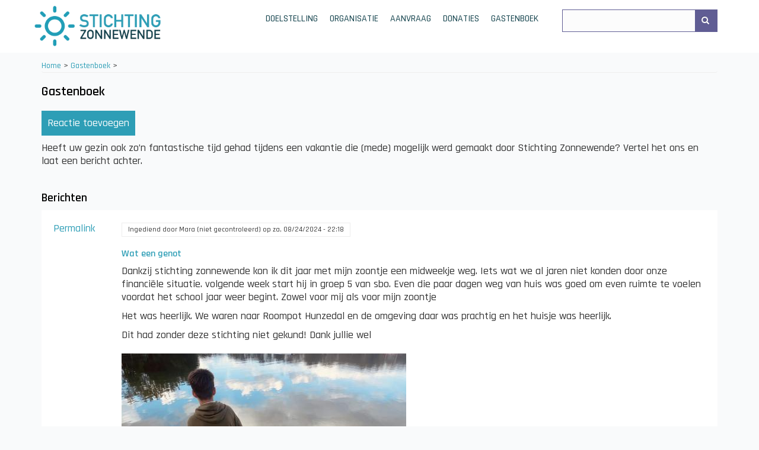

--- FILE ---
content_type: text/html; charset=UTF-8
request_url: https://site.stichtingzonnewende.org/comment/3
body_size: 7242
content:
<!DOCTYPE html>
<html lang="nl" dir="ltr" prefix="content: http://purl.org/rss/1.0/modules/content/  dc: http://purl.org/dc/terms/  foaf: http://xmlns.com/foaf/0.1/  og: http://ogp.me/ns#  rdfs: http://www.w3.org/2000/01/rdf-schema#  schema: http://schema.org/  sioc: http://rdfs.org/sioc/ns#  sioct: http://rdfs.org/sioc/types#  skos: http://www.w3.org/2004/02/skos/core#  xsd: http://www.w3.org/2001/XMLSchema# ">
  <head>
    <meta charset="utf-8" />
<meta name="Generator" content="Drupal 8 (https://www.drupal.org)" />
<meta name="MobileOptimized" content="width" />
<meta name="HandheldFriendly" content="true" />
<meta name="viewport" content="width=device-width, initial-scale=1.0" />
<link rel="shortcut icon" href="/themes/industrial_zymphonies_theme/favicon.ico" type="image/vnd.microsoft.icon" />
<link rel="canonical" href="https://site.stichtingzonnewende.org/gastenboek" />
<link rel="shortlink" href="https://site.stichtingzonnewende.org/node/4" />
<link rel="revision" href="https://site.stichtingzonnewende.org/gastenboek" />

    <title>Stichting Zonnewende</title>
    <link rel="stylesheet" media="all" href="/sites/default/files/css/css_9m8-tA3IQf8ThlLQYTTZUyEweCvyR908Tg0XCbKYOfY.css" />
<link rel="stylesheet" media="all" href="/sites/default/files/css/css_Yblxd-Ce28waT1Rt6l5MVRPVRgGeZhvubWIbGY5H3wo.css" />

    
<!--[if lte IE 8]>
<script src="/sites/default/files/js/js_VtafjXmRvoUgAzqzYTA3Wrjkx9wcWhjP0G4ZnnqRamA.js"></script>
<![endif]-->

    
<!-- Progressive Web App Components -->

<meta name="apple-mobile-web-app-title" content="Zonnewende">
<meta name="apple-mobile-web-app-status-bar-style" content="white">
    
<!--Touch icons-->

<link rel="apple-touch-icon" sizes="180x180" href="/touch-icons/apple-touch-icon.png">
<link rel="icon" type="image/png" sizes="32x32" href="/touch-icons/favicon-32x32.png">
<link rel="icon" type="image/png" sizes="16x16" href="/touch-icons/favicon-16x16.png">
<link rel="manifest" href="/touch-icons/manifest.json">
<link rel="mask-icon" href="/touch-icons/safari-pinned-tab.svg" color="#5bbad5">
<meta name="msapplication-TileColor" content="black">
<meta name="theme-color" content="#ffffff">    
    
    
  </head>
  <body class="path-node page-node-type-reacties">
    <a href="#main-content" class="visually-hidden focusable skip-link">
      Overslaan en naar de inhoud gaan
    </a>
    
      <div class="dialog-off-canvas-main-canvas" data-off-canvas-main-canvas>
    

<!-- Header and Navbar -->
<header class="main-header">
  <nav class="navbar topnav navbar-default" role="navigation">
    <div class="container">
      <div class="row">
      <div class="navbar-header col-md-2">
        <button type="button" class="navbar-toggle" data-toggle="collapse" data-target="#main-navigation">
          <span class="sr-only">Toggle navigation</span>
          <span class="icon-bar"></span>
          <span class="icon-bar"></span>
          <span class="icon-bar"></span>
        </button>
                    <div class="region region-header">
    <div id="block-industrial-zymphonies-theme-branding" class="site-branding block block-system block-system-branding-block">
  
      
        <div class="brand logo">
      <a href="/" title="Home" rel="home" class="site-branding__logo">
        <img src="/sites/default/files/Logo.png" alt="Home" />
      </a>
    </div>
    </div>

  </div>

              </div>

      <!-- Navigation -->
      <div class="col-md-7">
                    <div class="region region-primary-menu">
    <nav role="navigation" aria-labelledby="block-industrial-zymphonies-theme-main-menu-menu" id="block-industrial-zymphonies-theme-main-menu">
            
  <h2 class="visually-hidden" id="block-industrial-zymphonies-theme-main-menu-menu">Main navigation</h2>
  

        
              <ul class="sm menu-base-theme" id="main-menu"  class="menu nav navbar-nav">
                      <li>
        <a href="/doelstelling" data-drupal-link-system-path="node/2">Doelstelling</a>
                  </li>
                  <li>
        <a href="/organisatie" data-drupal-link-system-path="node/3">Organisatie</a>
                  </li>
                  <li>
        <a href="/form/aanvraagformulier-bijdrage-vakan" data-drupal-link-system-path="webform/aanvraagformulier_bijdrage_vakan">Aanvraag</a>
                  </li>
                  <li>
        <a href="/donaties" data-drupal-link-system-path="node/5">Donaties</a>
                  </li>
                  <li class="active">
        <a href="/gastenboek" data-drupal-link-system-path="node/4">Gastenboek</a>
                  </li>
        </ul>
  


  </nav>

  </div>

              </div>
      <!--End Navigation -->

      <!-- Navigation -->
      <div class="col-md-3">
        <!--Search-->
                        <div class="region region-search">
    <div class="search-block-form block block-search" data-drupal-selector="search-block-form" id="block-industrial-zymphonies-theme-search" role="search">
  
      <h2 class="visually-hidden">Search</h2>
    
      <form action="/search/node" method="get" id="search-block-form" accept-charset="UTF-8">
  <div class="js-form-item form-item js-form-type-search form-type-search js-form-item-keys form-item-keys form-no-label">
      <label for="edit-keys" class="visually-hidden">Search</label>
        <input title="Geef de woorden op waarnaar u wilt zoeken." data-drupal-selector="edit-keys" type="search" id="edit-keys" name="keys" value="" size="15" maxlength="128" class="form-search" />

        </div>
<div data-drupal-selector="edit-actions" class="form-actions js-form-wrapper form-wrapper" id="edit-actions"><input data-drupal-selector="edit-submit" type="submit" id="edit-submit" value="Search" class="button js-form-submit form-submit" />
</div>

</form>

  </div>

  </div>

                  <!--End Search-->

      </div>
      <!--End Navigation -->

      </div>
    </div>
  </nav>

  <!-- Banner -->
    <!-- End Banner -->

</header>
<!--End Header & Navbar -->


<!--Home page message-->
  <!--End Highlighted-->


<!--Highlighted-->
      <div class="container">
      <div class="row">
        <div class="col-md-12">
            <div class="region region-highlighted">
    <div data-drupal-messages-fallback class="hidden"></div>

  </div>

        </div>
      </div>
    </div>
  <!--End Highlighted-->


<!-- Start Top Widget -->
 
  
<!--End Top Widget -->


<!-- Page Title -->
<!-- End Page Title ---- >


<!-- layout -->
<div id="wrapper">
  <!-- start: Container -->
  <div class="container">
    
    <!--Content top-->
          <!--End Content top-->
    
    <!--start:content -->
    <div class="row">
      <div class="col-md-12">  <div class="region region-breadcrumb">
    <div id="block-industrial-zymphonies-theme-breadcrumbs" class="block block-system block-system-breadcrumb-block">
  
      
      <div class="content">
        <nav class="breadcrumb" role="navigation" aria-labelledby="system-breadcrumb">
    <h2 id="system-breadcrumb" class="visually-hidden">Kruimelpad</h2>
    <ul>
          <li>
                  <a href="/">Home</a>
         >
      </li>
          <li>
                  <a href="/gastenboek">Gastenboek</a>
         >
      </li>
        </ul>
  </nav>

    </div>
  </div>

  </div>
</div>
    </div>

    <div class="row layout">
      <!--- Start Left SideBar -->
            <!---End Right SideBar -->

      <!--- Start content -->
              <div class="content_layout">
          <div class=col-md-12>
              <div class="region region-content">
    <div id="block-industrial-zymphonies-theme-page-title" class="block block-core block-page-title-block">
  
      
      <div class="content">
      
  <h1><span class="field field--name-title field--type-string field--label-hidden">Gastenboek</span>
</h1>


    </div>
  </div>
<div id="block-industrial-zymphonies-theme-content" class="block block-system block-system-main-block">
  
      
      <div class="content">
      
<article data-history-node-id="4" role="article" about="/gastenboek" class="node node--type-reacties node--promoted node--view-mode-full">

  
    

  
  <div class="node__content">
    <ul class="links inline"><li class="comment-add"><a href="/comment/reply/node/4/field_plaats_een_bericht_in_ons_#comment-form" title="Deel uw gedachten en meningen.">Reactie toevoegen</a></li></ul>
            <div class="clearfix text-formatted field field--name-body field--type-text-with-summary field--label-hidden field__item"><p>Heeft uw gezin ook zo’n fantastische tijd gehad tijdens een vakantie die (mede) mogelijk werd gemaakt door Stichting Zonnewende? Vertel het ons en laat een bericht achter.</p>
</div>
      <section class="field field--name-field-plaats-een-bericht-in-ons- field--type-comment field--label-above comment-wrapper">
      
    <h2 class="title">Berichten</h2>
    
  
  <article data-comment-user-id="0" id="comment-106" about="/comment/106" typeof="schema:Comment" class="comment js-comment by-anonymous">

  
  <mark class="hidden" data-comment-timestamp="1752753048"></mark>

  <footer class="comment-wrap">
    <div class="author-details">
      <article typeof="schema:Person" about="/user/0" class="profile">
  </article>

      <a href="/comment/106#comment-106" hreflang="nl">Permalink</a>
          </div>

    <div class="author-comments">
      <p class="comment-submitted"><span rel="schema:author">Ingediend door <span lang="" typeof="schema:Person" property="schema:name" datatype="">Mara (niet gecontroleerd)</span> op za, 08/24/2024 - 22:18</span>
  <span property="schema:dateCreated" content="2024-08-24T20:18:03+00:00" class="hidden"></span>
</p>
      <div class="content">
                  
          <h3 property="schema:name" datatype=""><a href="/comment/106#comment-106" class="permalink" rel="bookmark" hreflang="nl">Wat een genot </a></h3>
          
                
            <div property="schema:text" class="clearfix text-formatted field field--name-comment-body field--type-text-long field--label-hidden field__item"><p>Dankzij stichting zonnewende kon ik dit jaar met mijn zoontje een midweekje weg. Iets wat we al jaren niet konden door onze financiële situatie. volgende week start hij in groep 5 van sbo. Even die paar dagen weg van huis was goed om even ruimte te voelen voordat het school jaar weer begint. Zowel voor mij als voor mijn zoontje </p>
<p>Het was heerlijk. We waren naar Roompot Hunzedal en de omgeving daar was prachtig en het huisje was heerlijk. </p>
<p>Dit had zonder deze stichting niet gekund! Dank jullie wel</p>
</div>
      
            <div class="field field--name-field-afbeelding field--type-image field--label-hidden field__item">  <img src="/sites/default/files/styles/large/public/afbeeldingen_comments/IMG_4336.jpeg?itok=q2dzzteK" width="480" height="360" alt="" typeof="foaf:Image" class="image-style-large" />


</div>
      
      </div>
    </div>   

  </footer>
  
</article>
<article data-comment-user-id="0" id="comment-103" about="/comment/103" typeof="schema:Comment" class="comment js-comment by-anonymous">

  
  <mark class="hidden" data-comment-timestamp="1718455904"></mark>

  <footer class="comment-wrap">
    <div class="author-details">
      <article typeof="schema:Person" about="/user/0" class="profile">
  </article>

      <a href="/comment/103#comment-103" hreflang="nl">Permalink</a>
          </div>

    <div class="author-comments">
      <p class="comment-submitted"><span rel="schema:author">Ingediend door <span lang="" typeof="schema:Person" property="schema:name" datatype="">danielle en dion (niet gecontroleerd)</span> op za, 01/06/2024 - 20:36</span>
  <span property="schema:dateCreated" content="2024-01-06T19:36:53+00:00" class="hidden"></span>
</p>
      <div class="content">
                  
          <h3 property="schema:name" datatype=""><a href="/comment/103#comment-103" class="permalink" rel="bookmark" hreflang="nl">Preston palace</a></h3>
          
                
            <div property="schema:text" class="clearfix text-formatted field field--name-comment-body field--type-text-long field--label-hidden field__item"><p>wat hebben we afgelopen 2 dagen genoten van onze mini vakantie.vol met prikkels wat een positieve prikkels.wat hebben we genoten.uit de grond van ons hart bedankt voor het vervullen van de wens van mijn zoon.</p>
</div>
      
            <div class="field field--name-field-afbeelding field--type-image field--label-hidden field__item">  <img src="/sites/default/files/styles/large/public/afbeeldingen_comments/IMG20240105115153.jpg?itok=pIHFnpuz" width="480" height="360" alt="" typeof="foaf:Image" class="image-style-large" />


</div>
      
      </div>
    </div>   

  </footer>
  
</article>
<article data-comment-user-id="0" id="comment-99" about="/comment/99" typeof="schema:Comment" class="comment js-comment by-anonymous">

  
  <mark class="hidden" data-comment-timestamp="1718455951"></mark>

  <footer class="comment-wrap">
    <div class="author-details">
      <article typeof="schema:Person" about="/user/0" class="profile">
  </article>

      <a href="/comment/99#comment-99" hreflang="nl">Permalink</a>
          </div>

    <div class="author-comments">
      <p class="comment-submitted"><span rel="schema:author">Ingediend door <span lang="" typeof="schema:Person" property="schema:name" datatype="">Laura Straatmeyer (niet gecontroleerd)</span> op wo, 09/06/2023 - 19:36</span>
  <span property="schema:dateCreated" content="2023-09-06T17:36:27+00:00" class="hidden"></span>
</p>
      <div class="content">
                  
          <h3 property="schema:name" datatype=""><a href="/comment/99#comment-99" class="permalink" rel="bookmark" hreflang="nl">Saampjes op Vakantie, een bungalowpark in Nederland</a></h3>
          
                
            <div property="schema:text" class="clearfix text-formatted field field--name-comment-body field--type-text-long field--label-hidden field__item"><p>Beste medewerkers van Stichting Zonnewende,<br />
Bedankt voor uw bijdrage aan deze afgelopen vakantie waar wij samen ontzettend van hebben genoten! Er was weer even wat tijd om te ontspannen in een andere setting.</p>
</div>
      
            <div class="field field--name-field-afbeelding field--type-image field--label-hidden field__item">  <img src="/sites/default/files/styles/large/public/afbeeldingen_comments/IMG_9145_0.jpeg?itok=fKumu8Y1" width="360" height="480" alt="" typeof="foaf:Image" class="image-style-large" />


</div>
      
      </div>
    </div>   

  </footer>
  
</article>
<article data-comment-user-id="0" id="comment-98" about="/comment/98" typeof="schema:Comment" class="comment js-comment by-anonymous">

  
  <mark class="hidden" data-comment-timestamp="1618950251"></mark>

  <footer class="comment-wrap">
    <div class="author-details">
      <article typeof="schema:Person" about="/user/0" class="profile">
  </article>

      <a href="/comment/98#comment-98" hreflang="nl">Permalink</a>
          </div>

    <div class="author-comments">
      <p class="comment-submitted"><span rel="schema:author">Ingediend door <span lang="" typeof="schema:Person" property="schema:name" datatype="">SKO De Haven (niet gecontroleerd)</span> op di, 04/20/2021 - 22:23</span>
  <span property="schema:dateCreated" content="2021-04-20T20:23:41+00:00" class="hidden"></span>
</p>
      <div class="content">
                  
          <h3 property="schema:name" datatype=""><a href="/comment/98#comment-98" class="permalink" rel="bookmark" hreflang="nl">Een mooie nestschommel</a></h3>
          
                
            <div property="schema:text" class="clearfix text-formatted field field--name-comment-body field--type-text-long field--label-hidden field__item"><p>SKO De Haven heeft financiering gekregen van Stichting Zonnewende voor een mooie nestschommel waar de kinderen optimaal van kunnen genieten in de tuin!</p>
<p>We zijn er heel erg blij en de kinderen zullen hier heelveel plezier aan beleven, zoals je op de foto kan zien.<br />
Stichting Zonnewende maakt al ruim 50 jaar vakanties voor kinderen met een beperking tot 18 jaar mogelijk. Ouders en medegezinsleden kunnen zo genieten van een fijne tijd samen.</p>
<p>Ontzettend bedankt Stichting Zonnewende.<br />
Namens alle kinderen, ouders en team van SKO de Haven</p>
</div>
      
            <div class="field field--name-field-afbeelding field--type-image field--label-hidden field__item">  <img src="/sites/default/files/styles/large/public/afbeeldingen_comments/Onze%20nieuwe%20schommel.png?itok=AO0TtU8o" width="480" height="480" alt="" typeof="foaf:Image" class="image-style-large" />


</div>
      
      </div>
    </div>   

  </footer>
  
</article>
<article data-comment-user-id="0" id="comment-97" about="/comment/97" typeof="schema:Comment" class="comment js-comment by-anonymous">

  
  <mark class="hidden" data-comment-timestamp="1570181963"></mark>

  <footer class="comment-wrap">
    <div class="author-details">
      <article typeof="schema:Person" about="/user/0" class="profile">
  </article>

      <a href="/comment/97#comment-97" hreflang="nl">Permalink</a>
          </div>

    <div class="author-comments">
      <p class="comment-submitted"><span rel="schema:author">Ingediend door <span lang="" typeof="schema:Person" property="schema:name" datatype="">Marianne Schets  (niet gecontroleerd)</span> op vr, 10/04/2019 - 11:37</span>
  <span property="schema:dateCreated" content="2019-10-04T09:37:45+00:00" class="hidden"></span>
</p>
      <div class="content">
                  
          <h3 property="schema:name" datatype=""><a href="/comment/97#comment-97" class="permalink" rel="bookmark" hreflang="nl">Weekje center parcs</a></h3>
          
                
            <div property="schema:text" class="clearfix text-formatted field field--name-comment-body field--type-text-long field--label-hidden field__item"><p>Bij deze willen wij stichting zonnewende nogmaals hartelijk bedanken voor het weekje vakantie.<br />
We hebben hier enorm van genoten. Kijk maar naar onze vakantiefoto's.</p>
</div>
      
            <div class="field field--name-field-afbeelding field--type-image field--label-hidden field__item">  <img src="/sites/default/files/styles/large/public/afbeeldingen_comments/onze_vakantie_cp.png?itok=QlPbBHeC" width="480" height="317" alt="" typeof="foaf:Image" class="image-style-large" />


</div>
      
      </div>
    </div>   

  </footer>
  
</article>
<article data-comment-user-id="0" id="comment-96" about="/comment/96" typeof="schema:Comment" class="comment js-comment by-anonymous">

  
  <mark class="hidden" data-comment-timestamp="1570181963"></mark>

  <footer class="comment-wrap">
    <div class="author-details">
      <article typeof="schema:Person" about="/user/0" class="profile">
  </article>

      <a href="/comment/96#comment-96" hreflang="nl">Permalink</a>
          </div>

    <div class="author-comments">
      <p class="comment-submitted"><span rel="schema:author">Ingediend door <span lang="" typeof="schema:Person" property="schema:name" datatype="">Natasja (niet gecontroleerd)</span> op zo, 08/25/2019 - 13:07</span>
  <span property="schema:dateCreated" content="2019-08-25T11:07:57+00:00" class="hidden"></span>
</p>
      <div class="content">
                  
          <h3 property="schema:name" datatype=""><a href="/comment/96#comment-96" class="permalink" rel="bookmark" hreflang="nl">Vakantie</a></h3>
          
                
            <div property="schema:text" class="clearfix text-formatted field field--name-comment-body field--type-text-long field--label-hidden field__item"><p>Hierbij wil ik jullie heel erg bedanken voor de geweldige vakantie die jullie voor mij en mijn gezin mogelijk hebben gemaakt!</p>
</div>
      
      </div>
    </div>   

  </footer>
  
</article>
<article data-comment-user-id="0" id="comment-92" about="/comment/92" typeof="schema:Comment" class="comment js-comment by-anonymous">

  
  <mark class="hidden" data-comment-timestamp="1564791076"></mark>

  <footer class="comment-wrap">
    <div class="author-details">
      <article typeof="schema:Person" about="/user/0" class="profile">
  </article>

      <a href="/comment/92#comment-92" hreflang="nl">Permalink</a>
          </div>

    <div class="author-comments">
      <p class="comment-submitted"><span rel="schema:author">Ingediend door <span lang="" typeof="schema:Person" property="schema:name" datatype="">Eline Macnack (niet gecontroleerd)</span> op zo, 07/14/2019 - 05:01</span>
  <span property="schema:dateCreated" content="2019-07-14T03:01:29+00:00" class="hidden"></span>
</p>
      <div class="content">
                  
          <h3 property="schema:name" datatype=""><a href="/comment/92#comment-92" class="permalink" rel="bookmark" hreflang="nl">Bungalowpark Bok</a></h3>
          
                
            <div property="schema:text" class="clearfix text-formatted field field--name-comment-body field--type-text-long field--label-hidden field__item"><p>Wij zijn nu van een heerlijk rustige weekje weg aan het genieten. Of het nu aan deze tijd ligt weet ik niet, maar mijn zoon heeft het speelveld voor zich zelf. Ik kan hem dus ook wat vrijer laten. Hartelijk bedankt dat u ervoor gezorgd heeft dat hij kan genieten van zijn vakantie.</p>
</div>
      
            <div class="field field--name-field-afbeelding field--type-image field--label-hidden field__item">  <img src="/sites/default/files/styles/large/public/afbeeldingen_comments/IMG-20190713-WA0011_0.jpeg?itok=0Wi-wU94" width="270" height="480" alt="" typeof="foaf:Image" class="image-style-large" />


</div>
      
      </div>
    </div>   

  </footer>
  
</article>
<article data-comment-user-id="0" id="comment-4" about="/comment/4" typeof="schema:Comment" class="comment js-comment by-anonymous">

  
  <mark class="hidden" data-comment-timestamp="1529953958"></mark>

  <footer class="comment-wrap">
    <div class="author-details">
      <article typeof="schema:Person" about="/user/0" class="profile">
  </article>

      <a href="/comment/4#comment-4" hreflang="nl">Permalink</a>
          </div>

    <div class="author-comments">
      <p class="comment-submitted"><span rel="schema:author">Ingediend door <span lang="" typeof="schema:Person" property="schema:name" datatype="">L. Martin (niet gecontroleerd)</span> op ma, 06/25/2018 - 17:25</span>
  <span property="schema:dateCreated" content="2018-06-25T15:25:35+00:00" class="hidden"></span>
</p>
      <div class="content">
                  
          <h3 property="schema:name" datatype=""><a href="/comment/4#comment-4" class="permalink" rel="bookmark" hreflang="nl">Super geweldige vakantie</a></h3>
          
                
            <div property="schema:text" class="clearfix text-formatted field field--name-comment-body field--type-text-long field--label-hidden field__item"><p>Geachte mevrouw C.A. Visscher,</p>
<p>Als eerste wil ik u heel erg bedanken voor de geweldige vakantie naar Slagharen!!<br />
Wat hebben we genoten en vooral de kids hebben erg genoten. Heel erg top dat er zo iets is.<br />
Vooral ook voor gezinnen met beperkte kinderen en als je niet zo veel inkomsten hebt omdat mijn man alleen werkt en ik dat niet kan in verband met de zorg voor mijn twee verstandelijk beperkte meiden. Nogmaals heel erg bedankt. Ik had alleen één vraag omdat daar verder niet zo veel over bekend is. De vergoeding voor de vakantie kan je dat maar één maal in je leven aanvragen, of om de zoveel jaar, of ieder jaar? Dat zou ik graag willen weten! Hopelijk kan u daar nog antwoord op geven. Bedankt voor de fijne midweek vakantie.</p>
<p>Hoogachtend,</p>
<p>Mevrouw L. Martin</p>
</div>
      
      </div>
    </div>   

  </footer>
  
</article>
<article data-comment-user-id="0" id="comment-3" about="/comment/3" typeof="schema:Comment" class="comment js-comment by-anonymous">

  
  <mark class="hidden" data-comment-timestamp="1529940275"></mark>

  <footer class="comment-wrap">
    <div class="author-details">
      <article typeof="schema:Person" about="/user/0" class="profile">
  </article>

      <a href="/comment/3#comment-3" hreflang="nl">Permalink</a>
          </div>

    <div class="author-comments">
      <p class="comment-submitted"><span rel="schema:author">Ingediend door <span lang="" typeof="schema:Person" property="schema:name" datatype="">familie Bruijns (niet gecontroleerd)</span> op ma, 06/25/2018 - 17:20</span>
  <span property="schema:dateCreated" content="2018-06-25T15:20:05+00:00" class="hidden"></span>
</p>
      <div class="content">
                  
          <h3 property="schema:name" datatype=""><a href="/comment/3#comment-3" class="permalink" rel="bookmark" hreflang="nl">Een fantastische week</a></h3>
          
                
            <div property="schema:text" class="clearfix text-formatted field field--name-comment-body field--type-text-long field--label-hidden field__item"><p>Beste mevrouw Visscher,</p>
<p>Hierbij willen we u heel hartelijk danken voor de fantastische week die wij, dankzij de gift van uw stichting, hebben gehad op de Veluwe. Het heeft ons enorm goed gedaan!</p>
<p>Het was toevallig prachtig weer en we hebben veel gefietst, elke dag heerlijk buiten gegeten en erg genoten van de prachtige omgeving. We kijken erop terug met heel veel dankbaarheid!</p>
<p>Ik heb een foto bijgesloten van mijn zoons, mijn dochter en haar vriendje en natuurlijk onze hond. Hierop is te zien hoe wij elke dag hebben genoten.</p>
<p>Hartelijke groet,</p>
<p>Job, Esra en Mike, David en Diana Bruijns</p>
</div>
      
      </div>
    </div>   

  </footer>
  
</article>
<article data-comment-user-id="0" id="comment-2" about="/comment/2" typeof="schema:Comment" class="comment js-comment by-anonymous">

  
  <mark class="hidden" data-comment-timestamp="1529939921"></mark>

  <footer class="comment-wrap">
    <div class="author-details">
      <article typeof="schema:Person" about="/user/0" class="profile">
  </article>

      <a href="/comment/2#comment-2" hreflang="nl">Permalink</a>
          </div>

    <div class="author-comments">
      <p class="comment-submitted"><span rel="schema:author">Ingediend door <span lang="" typeof="schema:Person" property="schema:name" datatype="">De familie Hofstra (niet gecontroleerd)</span> op ma, 06/25/2018 - 11:25</span>
  <span property="schema:dateCreated" content="2018-06-25T09:25:15+00:00" class="hidden"></span>
</p>
      <div class="content">
                  
          <h3 property="schema:name" datatype=""><a href="/comment/2#comment-2" class="permalink" rel="bookmark" hreflang="nl">Gezellig</a></h3>
          
                
            <div property="schema:text" class="clearfix text-formatted field field--name-comment-body field--type-text-long field--label-hidden field__item"><p>In de jaren negentig van de vorige eeuw was het voor ons een modaal gezin met opgroeiende kinderen,<br />
waarvan eentje meervoudig gehandicapt een ongekende luxe om met het hele gezin op vakantie te gaan.</p>
<p>Via lotgenoten hoorden wij van de stichting zonnewende, die hierbij financiële steun wilden bieden. Wij hebben daar meermalen gebruik van gemaakt en ik herinner mij nog goed de aangename,<br />
warme steun van mijnheer Schaafsma, bestuurslid van zonnewende. Door zijn ondersteuning hebben wij prachtige vakantie gehouden op ons geliefde Schiermonnikoog.</p>
<p>Wij kampeerden op prachtige natuurcampings en dankzij onze rubberboot kon onze dochter ook zwemmen op het meer. Ook de hartverwarmend reacties van mede kampeerders en de lokale bevolking is mij bijgebleven.</p>
<p>Onze foto albums getuigen van zonnige, blije vakanties. Toen onze dochter ouder werd en steeds meer hulpmiddelen nodig waren ( waaronder een tillift) kwam er helaas een einde aan de gezamenlijke vakanties, maar ze gaat nu met haar woon groep op vakantie en geniet daar ook van.</p>
<p>Maar wij zijn nog steeds ontzettend dankbaar dat de Stichting Zonnewende ons destijds deze vakanties heeft mogelijk gemaakt.</p>
<p>Mevrouw Hofstra te Hengelo.</p>
</div>
      
      </div>
    </div>   

  </footer>
  
</article>


  
</section>

  </div>

</article>

    </div>
  </div>

  </div>

          </div>
        </div>
            <!---End content -->

      <!--- Start Right SideBar -->
            <!---End Right SideBar -->
      
    </div>
    <!--End Content -->

    <!--Start Content Bottom-->
        <!--End Content Bottom-->
  </div>
</div>
<!-- End layout -->



<!-- start: Footer -->
<!--End Footer -->



<!-- Start bottom -->

  
<!--End Bottom -->

<!-- Footer -->
<div id="footer">

<!-- Start Footer Menu -->
  <div class="footer-menu">
    <div class="container">
      <div class="row">
        <div class="col-sm-6">
            <div class="region region-footer-menu">
    <nav role="navigation" aria-labelledby="block-industrial-zymphonies-theme-footer-menu" id="block-industrial-zymphonies-theme-footer">
            
  <h2 class="visually-hidden" id="block-industrial-zymphonies-theme-footer-menu">Footer menu</h2>
  

        
              <ul class="menu">
                    <li class="menu-item">
        <a href="/contact" data-drupal-link-system-path="contact">Contact</a>
              </li>
        </ul>
  


  </nav>

  </div>

        </div>
              </div>
    </div>
  </div>
<!-- End Footer Menu -->


<div class="copyright">
  <div class="container">
    <div class="row">

      <!-- Copyright -->
      <div class="col-sm-6">
        <p>Copyright © 2026. All rights reserved</p>
      </div>
      <!-- End Copyright -->

      <!-- Credit link -->
            <!-- End Credit link -->
      
    </div>
  </div>
</div>
</div>

<!-- Google map -->
<!-- End Google map -->
  </div>

    
    <script type="application/json" data-drupal-selector="drupal-settings-json">{"path":{"baseUrl":"\/","scriptPath":null,"pathPrefix":"","currentPath":"comment\/3","currentPathIsAdmin":false,"isFront":false,"currentLanguage":"nl","currentQuery":{"page":0}},"pluralDelimiter":"\u0003","suppressDeprecationErrors":true,"ajaxPageState":{"libraries":"classy\/node,comment\/drupal.comment-by-viewer,core\/html5shiv,industrial_zymphonies_theme\/bootstrap,industrial_zymphonies_theme\/fontawesome,industrial_zymphonies_theme\/global-components,system\/base","theme":"industrial_zymphonies_theme","theme_token":null},"ajaxTrustedUrl":{"\/search\/node":true},"user":{"uid":0,"permissionsHash":"2f92e37989f20eb47639ed1983231dfc5da65cad054a60ba2e780ca729329bbf"}}</script>
<script src="/sites/default/files/js/js_ALQm6SHHWIL_n14lrkDBKlVfwGOrH5J6bXISX1J5OA4.js"></script>

  </body>
</html>
